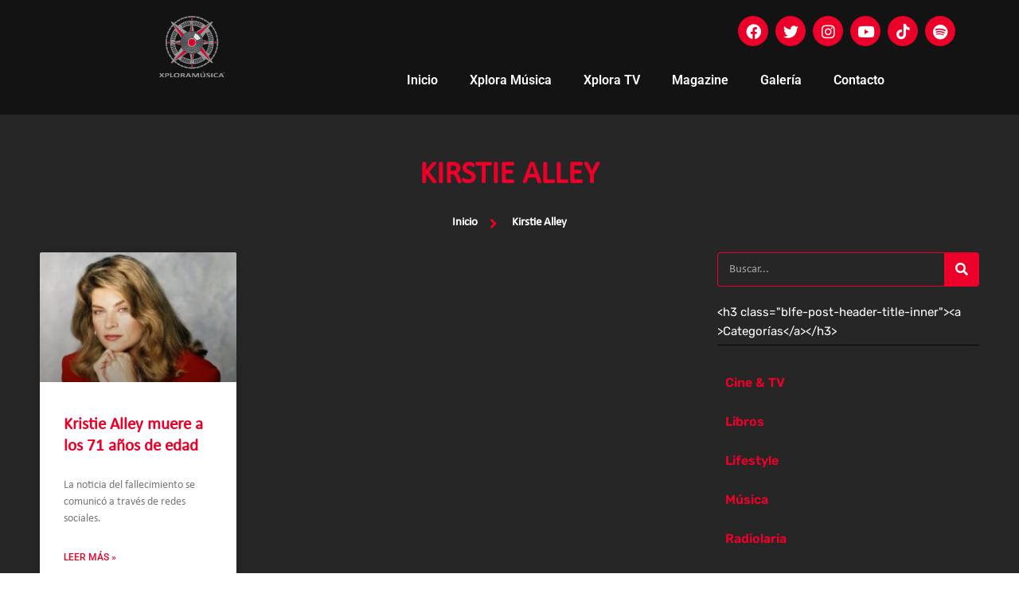

--- FILE ---
content_type: text/css
request_url: https://xploramusica.com/wp-content/uploads/elementor/css/post-33.css?ver=1736187023
body_size: -3
content:
.elementor-33 .elementor-element.elementor-element-3e39f64:not(.elementor-motion-effects-element-type-background), .elementor-33 .elementor-element.elementor-element-3e39f64 > .elementor-motion-effects-container > .elementor-motion-effects-layer{background-color:#000000;}.elementor-33 .elementor-element.elementor-element-3e39f64{transition:background 0.3s, border 0.3s, border-radius 0.3s, box-shadow 0.3s;margin-top:-1px;margin-bottom:0px;padding:1% 0% 1% 0%;}.elementor-33 .elementor-element.elementor-element-3e39f64 > .elementor-background-overlay{transition:background 0.3s, border-radius 0.3s, opacity 0.3s;}.elementor-33 .elementor-element.elementor-element-23a5b32 > .elementor-container > .elementor-column > .elementor-widget-wrap{align-content:center;align-items:center;}.elementor-widget-theme-site-logo .widget-image-caption{color:var( --e-global-color-text );font-family:var( --e-global-typography-text-font-family ), Sans-serif;font-weight:var( --e-global-typography-text-font-weight );}.elementor-33 .elementor-element.elementor-element-59030df{text-align:center;}.elementor-33 .elementor-element.elementor-element-59030df img{width:51%;}.elementor-33 .elementor-element.elementor-element-ddcd6c1{--grid-template-columns:repeat(0, auto);--icon-size:19px;--grid-column-gap:5px;--grid-row-gap:0px;}.elementor-33 .elementor-element.elementor-element-ddcd6c1 .elementor-widget-container{text-align:center;}.elementor-33 .elementor-element.elementor-element-ddcd6c1 .elementor-social-icon{background-color:#D52020;}.elementor-33 .elementor-element.elementor-element-ddcd6c1 .elementor-social-icon i{color:#FFFFFF;}.elementor-33 .elementor-element.elementor-element-ddcd6c1 .elementor-social-icon svg{fill:#FFFFFF;}.elementor-33 .elementor-element.elementor-element-ddcd6c1 .elementor-icon{border-radius:25px 25px 25px 25px;}.elementor-widget-text-editor{color:var( --e-global-color-text );font-family:var( --e-global-typography-text-font-family ), Sans-serif;font-weight:var( --e-global-typography-text-font-weight );}.elementor-widget-text-editor.elementor-drop-cap-view-stacked .elementor-drop-cap{background-color:var( --e-global-color-primary );}.elementor-widget-text-editor.elementor-drop-cap-view-framed .elementor-drop-cap, .elementor-widget-text-editor.elementor-drop-cap-view-default .elementor-drop-cap{color:var( --e-global-color-primary );border-color:var( --e-global-color-primary );}.elementor-33 .elementor-element.elementor-element-72a0929 > .elementor-widget-container{margin:0px 0px -23px 0px;}.elementor-33 .elementor-element.elementor-element-72a0929{text-align:center;color:#8f8f91;}

--- FILE ---
content_type: text/css
request_url: https://xploramusica.com/wp-content/uploads/elementor/css/post-833.css?ver=1736187860
body_size: 1727
content:
.elementor-833 .elementor-element.elementor-element-77109449:not(.elementor-motion-effects-element-type-background), .elementor-833 .elementor-element.elementor-element-77109449 > .elementor-motion-effects-container > .elementor-motion-effects-layer{background-color:var( --e-global-color-54b133f );}.elementor-833 .elementor-element.elementor-element-77109449{transition:background 0.3s, border 0.3s, border-radius 0.3s, box-shadow 0.3s;margin-top:0%;margin-bottom:0%;padding:3% 0% 0% 0%;}.elementor-833 .elementor-element.elementor-element-77109449 > .elementor-background-overlay{transition:background 0.3s, border-radius 0.3s, opacity 0.3s;}.elementor-widget-heading .elementor-heading-title{font-family:var( --e-global-typography-primary-font-family ), Sans-serif;font-weight:var( --e-global-typography-primary-font-weight );color:var( --e-global-color-primary );}.elementor-833 .elementor-element.elementor-element-2ca82f78{text-align:center;}.elementor-833 .elementor-element.elementor-element-2ca82f78 .elementor-heading-title{font-family:"Calibri Regular", Sans-serif;font-weight:700;text-transform:uppercase;}.elementor-widget-icon-list .elementor-icon-list-item:not(:last-child):after{border-color:var( --e-global-color-text );}.elementor-widget-icon-list .elementor-icon-list-icon i{color:var( --e-global-color-primary );}.elementor-widget-icon-list .elementor-icon-list-icon svg{fill:var( --e-global-color-primary );}.elementor-widget-icon-list .elementor-icon-list-item > .elementor-icon-list-text, .elementor-widget-icon-list .elementor-icon-list-item > a{font-family:var( --e-global-typography-text-font-family ), Sans-serif;font-weight:var( --e-global-typography-text-font-weight );}.elementor-widget-icon-list .elementor-icon-list-text{color:var( --e-global-color-secondary );}.elementor-833 .elementor-element.elementor-element-157dedde .elementor-icon-list-items:not(.elementor-inline-items) .elementor-icon-list-item:not(:last-child){padding-bottom:calc(15px/2);}.elementor-833 .elementor-element.elementor-element-157dedde .elementor-icon-list-items:not(.elementor-inline-items) .elementor-icon-list-item:not(:first-child){margin-top:calc(15px/2);}.elementor-833 .elementor-element.elementor-element-157dedde .elementor-icon-list-items.elementor-inline-items .elementor-icon-list-item{margin-right:calc(15px/2);margin-left:calc(15px/2);}.elementor-833 .elementor-element.elementor-element-157dedde .elementor-icon-list-items.elementor-inline-items{margin-right:calc(-15px/2);margin-left:calc(-15px/2);}body.rtl .elementor-833 .elementor-element.elementor-element-157dedde .elementor-icon-list-items.elementor-inline-items .elementor-icon-list-item:after{left:calc(-15px/2);}body:not(.rtl) .elementor-833 .elementor-element.elementor-element-157dedde .elementor-icon-list-items.elementor-inline-items .elementor-icon-list-item:after{right:calc(-15px/2);}.elementor-833 .elementor-element.elementor-element-157dedde .elementor-icon-list-icon i{color:var( --e-global-color-primary );transition:color 0.3s;}.elementor-833 .elementor-element.elementor-element-157dedde .elementor-icon-list-icon svg{fill:var( --e-global-color-primary );transition:fill 0.3s;}.elementor-833 .elementor-element.elementor-element-157dedde{--e-icon-list-icon-size:19px;--e-icon-list-icon-align:left;--e-icon-list-icon-margin:0 calc(var(--e-icon-list-icon-size, 1em) * 0.25) 0 0;--icon-vertical-offset:0px;}.elementor-833 .elementor-element.elementor-element-157dedde .elementor-icon-list-item > .elementor-icon-list-text, .elementor-833 .elementor-element.elementor-element-157dedde .elementor-icon-list-item > a{font-family:"Calibri Regular", Sans-serif;font-weight:700;text-transform:capitalize;text-decoration:none;}.elementor-833 .elementor-element.elementor-element-157dedde .elementor-icon-list-text{color:#FFFFFF;transition:color 0.3s;}.elementor-833 .elementor-element.elementor-element-157dedde .elementor-icon-list-item:hover .elementor-icon-list-text{color:var( --e-global-color-primary );}.elementor-833 .elementor-element.elementor-element-6ace2e89:not(.elementor-motion-effects-element-type-background), .elementor-833 .elementor-element.elementor-element-6ace2e89 > .elementor-motion-effects-container > .elementor-motion-effects-layer{background-color:#262626;}.elementor-833 .elementor-element.elementor-element-6ace2e89 > .elementor-container{max-width:1440px;}.elementor-833 .elementor-element.elementor-element-6ace2e89{transition:background 0.3s, border 0.3s, border-radius 0.3s, box-shadow 0.3s;padding:15px 50px 100px 50px;}.elementor-833 .elementor-element.elementor-element-6ace2e89 > .elementor-background-overlay{transition:background 0.3s, border-radius 0.3s, opacity 0.3s;}.elementor-833 .elementor-element.elementor-element-2b954242 > .elementor-element-populated{padding:0px 25px 0px 0px;}.elementor-widget-posts .elementor-button{background-color:var( --e-global-color-accent );font-family:var( --e-global-typography-accent-font-family ), Sans-serif;font-weight:var( --e-global-typography-accent-font-weight );}.elementor-widget-posts .elementor-post__title, .elementor-widget-posts .elementor-post__title a{color:var( --e-global-color-secondary );font-family:var( --e-global-typography-primary-font-family ), Sans-serif;font-weight:var( --e-global-typography-primary-font-weight );}.elementor-widget-posts .elementor-post__meta-data{font-family:var( --e-global-typography-secondary-font-family ), Sans-serif;font-weight:var( --e-global-typography-secondary-font-weight );}.elementor-widget-posts .elementor-post__excerpt p{font-family:var( --e-global-typography-text-font-family ), Sans-serif;font-weight:var( --e-global-typography-text-font-weight );}.elementor-widget-posts .elementor-post__read-more{color:var( --e-global-color-accent );}.elementor-widget-posts a.elementor-post__read-more{font-family:var( --e-global-typography-accent-font-family ), Sans-serif;font-weight:var( --e-global-typography-accent-font-weight );}.elementor-widget-posts .elementor-post__card .elementor-post__badge{background-color:var( --e-global-color-accent );font-family:var( --e-global-typography-accent-font-family ), Sans-serif;font-weight:var( --e-global-typography-accent-font-weight );}.elementor-widget-posts .elementor-pagination{font-family:var( --e-global-typography-secondary-font-family ), Sans-serif;font-weight:var( --e-global-typography-secondary-font-weight );}.elementor-widget-posts .e-load-more-message{font-family:var( --e-global-typography-secondary-font-family ), Sans-serif;font-weight:var( --e-global-typography-secondary-font-weight );}.elementor-833 .elementor-element.elementor-element-693535b8{--item-display:flex;--read-more-alignment:1;--grid-row-gap:35px;--grid-column-gap:30px;}.elementor-833 .elementor-element.elementor-element-693535b8 .elementor-posts-container .elementor-post__thumbnail{padding-bottom:calc( 0.66 * 100% );}.elementor-833 .elementor-element.elementor-element-693535b8:after{content:"0.66";}.elementor-833 .elementor-element.elementor-element-693535b8 .elementor-post__thumbnail__link{width:100%;}.elementor-833 .elementor-element.elementor-element-693535b8 .elementor-post__meta-data span + span:before{content:"•";}.elementor-833 .elementor-element.elementor-element-693535b8 .elementor-post__text{margin-top:20px;}.elementor-833 .elementor-element.elementor-element-693535b8 .elementor-post__title, .elementor-833 .elementor-element.elementor-element-693535b8 .elementor-post__title a{color:var( --e-global-color-primary );font-family:"Calibri Regular", Sans-serif;font-weight:600;text-decoration:none;}.elementor-833 .elementor-element.elementor-element-693535b8 .elementor-post__read-more{color:var( --e-global-color-primary );}.elementor-833 .elementor-element.elementor-element-693535b8 a.elementor-post__read-more{font-family:"Roboto", Sans-serif;font-weight:500;text-decoration:none;}.elementor-833 .elementor-element.elementor-element-693535b8 .elementor-pagination{text-align:center;}body:not(.rtl) .elementor-833 .elementor-element.elementor-element-693535b8 .elementor-pagination .page-numbers:not(:first-child){margin-left:calc( 10px/2 );}body:not(.rtl) .elementor-833 .elementor-element.elementor-element-693535b8 .elementor-pagination .page-numbers:not(:last-child){margin-right:calc( 10px/2 );}body.rtl .elementor-833 .elementor-element.elementor-element-693535b8 .elementor-pagination .page-numbers:not(:first-child){margin-right:calc( 10px/2 );}body.rtl .elementor-833 .elementor-element.elementor-element-693535b8 .elementor-pagination .page-numbers:not(:last-child){margin-left:calc( 10px/2 );}.elementor-833 .elementor-element.elementor-element-443e11bd > .elementor-element-populated{padding:0px 0px 0px 25px;}.elementor-widget-search-form input[type="search"].elementor-search-form__input{font-family:var( --e-global-typography-text-font-family ), Sans-serif;font-weight:var( --e-global-typography-text-font-weight );}.elementor-widget-search-form .elementor-search-form__input,
					.elementor-widget-search-form .elementor-search-form__icon,
					.elementor-widget-search-form .elementor-lightbox .dialog-lightbox-close-button,
					.elementor-widget-search-form .elementor-lightbox .dialog-lightbox-close-button:hover,
					.elementor-widget-search-form.elementor-search-form--skin-full_screen input[type="search"].elementor-search-form__input{color:var( --e-global-color-text );fill:var( --e-global-color-text );}.elementor-widget-search-form .elementor-search-form__submit{font-family:var( --e-global-typography-text-font-family ), Sans-serif;font-weight:var( --e-global-typography-text-font-weight );background-color:var( --e-global-color-secondary );}.elementor-833 .elementor-element.elementor-element-7c702f2 .elementor-search-form__container{min-height:43px;}.elementor-833 .elementor-element.elementor-element-7c702f2 .elementor-search-form__submit{min-width:43px;background-color:var( --e-global-color-primary );}body:not(.rtl) .elementor-833 .elementor-element.elementor-element-7c702f2 .elementor-search-form__icon{padding-left:calc(43px / 3);}body.rtl .elementor-833 .elementor-element.elementor-element-7c702f2 .elementor-search-form__icon{padding-right:calc(43px / 3);}.elementor-833 .elementor-element.elementor-element-7c702f2 .elementor-search-form__input, .elementor-833 .elementor-element.elementor-element-7c702f2.elementor-search-form--button-type-text .elementor-search-form__submit{padding-left:calc(43px / 3);padding-right:calc(43px / 3);}.elementor-833 .elementor-element.elementor-element-7c702f2 input[type="search"].elementor-search-form__input{font-family:"Calibri Regular", Sans-serif;font-weight:400;}.elementor-833 .elementor-element.elementor-element-7c702f2 .elementor-search-form__input,
					.elementor-833 .elementor-element.elementor-element-7c702f2 .elementor-search-form__icon,
					.elementor-833 .elementor-element.elementor-element-7c702f2 .elementor-lightbox .dialog-lightbox-close-button,
					.elementor-833 .elementor-element.elementor-element-7c702f2 .elementor-lightbox .dialog-lightbox-close-button:hover,
					.elementor-833 .elementor-element.elementor-element-7c702f2.elementor-search-form--skin-full_screen input[type="search"].elementor-search-form__input{color:var( --e-global-color-astglobalcolor4 );fill:var( --e-global-color-astglobalcolor4 );}.elementor-833 .elementor-element.elementor-element-7c702f2:not(.elementor-search-form--skin-full_screen) .elementor-search-form__container{background-color:var( --e-global-color-54b133f );border-color:#EA0029;border-width:1px 1px 1px 1px;border-radius:3px;}.elementor-833 .elementor-element.elementor-element-7c702f2.elementor-search-form--skin-full_screen input[type="search"].elementor-search-form__input{background-color:var( --e-global-color-54b133f );border-color:#EA0029;border-width:1px 1px 1px 1px;border-radius:3px;}.elementor-833 .elementor-element.elementor-element-7c702f2:not(.elementor-search-form--skin-full_screen) .elementor-search-form--focus .elementor-search-form__input,
					.elementor-833 .elementor-element.elementor-element-7c702f2 .elementor-search-form--focus .elementor-search-form__icon,
					.elementor-833 .elementor-element.elementor-element-7c702f2 .elementor-lightbox .dialog-lightbox-close-button:hover,
					.elementor-833 .elementor-element.elementor-element-7c702f2.elementor-search-form--skin-full_screen input[type="search"].elementor-search-form__input:focus{color:var( --e-global-color-secondary );fill:var( --e-global-color-secondary );}.elementor-833 .elementor-element.elementor-element-7c702f2:not(.elementor-search-form--skin-full_screen) .elementor-search-form--focus .elementor-search-form__container{background-color:var( --e-global-color-astglobalcolor4 );}.elementor-833 .elementor-element.elementor-element-7c702f2.elementor-search-form--skin-full_screen input[type="search"].elementor-search-form__input:focus{background-color:var( --e-global-color-astglobalcolor4 );}.elementor-833 .elementor-element.elementor-element-7506074 .blfe-post-header .blfe-post-header-title a{color:var( --e-global-color-primary );}.elementor-833 .elementor-element.elementor-element-7506074 .blfe-taxonomy-list li a .blfe-taxonomy-name{color:var( --e-global-color-primary );}.elementor-833 .elementor-element.elementor-element-7506074 .blfe-taxonomy-list li a .blfe-taxonomy-count{color:var( --e-global-color-primary );}.elementor-widget-divider{--divider-color:var( --e-global-color-secondary );}.elementor-widget-divider .elementor-divider__text{color:var( --e-global-color-secondary );font-family:var( --e-global-typography-secondary-font-family ), Sans-serif;font-weight:var( --e-global-typography-secondary-font-weight );}.elementor-widget-divider.elementor-view-stacked .elementor-icon{background-color:var( --e-global-color-secondary );}.elementor-widget-divider.elementor-view-framed .elementor-icon, .elementor-widget-divider.elementor-view-default .elementor-icon{color:var( --e-global-color-secondary );border-color:var( --e-global-color-secondary );}.elementor-widget-divider.elementor-view-framed .elementor-icon, .elementor-widget-divider.elementor-view-default .elementor-icon svg{fill:var( --e-global-color-secondary );}.elementor-833 .elementor-element.elementor-element-7dd23b02{--divider-border-style:solid;--divider-color:#000;--divider-border-width:1px;}.elementor-833 .elementor-element.elementor-element-7dd23b02 > .elementor-widget-container{margin:-15px 0px 0px 0px;}.elementor-833 .elementor-element.elementor-element-7dd23b02 .elementor-divider-separator{width:100%;}.elementor-833 .elementor-element.elementor-element-7dd23b02 .elementor-divider{padding-block-start:15px;padding-block-end:15px;}.elementor-833 .elementor-element.elementor-element-1bc8db4d{--item-display:flex;--read-more-alignment:1;--grid-row-gap:35px;--grid-column-gap:30px;}.elementor-833 .elementor-element.elementor-element-1bc8db4d .elementor-posts-container .elementor-post__thumbnail{padding-bottom:calc( 0.66 * 100% );}.elementor-833 .elementor-element.elementor-element-1bc8db4d:after{content:"0.66";}.elementor-833 .elementor-element.elementor-element-1bc8db4d .elementor-post__thumbnail__link{width:50%;}.elementor-833 .elementor-element.elementor-element-1bc8db4d .elementor-post__meta-data span + span:before{content:"///";}.elementor-833 .elementor-element.elementor-element-1bc8db4d.elementor-posts--thumbnail-left .elementor-post__thumbnail__link{margin-right:20px;}.elementor-833 .elementor-element.elementor-element-1bc8db4d.elementor-posts--thumbnail-right .elementor-post__thumbnail__link{margin-left:20px;}.elementor-833 .elementor-element.elementor-element-1bc8db4d.elementor-posts--thumbnail-top .elementor-post__thumbnail__link{margin-bottom:20px;}.elementor-833 .elementor-element.elementor-element-1bc8db4d .elementor-post__title, .elementor-833 .elementor-element.elementor-element-1bc8db4d .elementor-post__title a{color:#FFFFFF;font-family:"Calibri Regular", Sans-serif;font-weight:600;text-decoration:none;}.elementor-833 .elementor-element.elementor-element-1bc8db4d .elementor-post__title{margin-bottom:5px;}.elementor-833 .elementor-element.elementor-element-1bc8db4d .elementor-post__read-more{color:var( --e-global-color-primary );}.elementor-833 .elementor-element.elementor-element-1bc8db4d a.elementor-post__read-more{font-family:"Roboto", Sans-serif;font-weight:500;text-decoration:none;}@media(min-width:768px){.elementor-833 .elementor-element.elementor-element-2b954242{width:70%;}.elementor-833 .elementor-element.elementor-element-443e11bd{width:30%;}}@media(max-width:1024px) and (min-width:768px){.elementor-833 .elementor-element.elementor-element-2b954242{width:100%;}.elementor-833 .elementor-element.elementor-element-443e11bd{width:100%;}}@media(max-width:1024px){.elementor-833 .elementor-element.elementor-element-6ace2e89{padding:50px 15px 50px 15px;}.elementor-833 .elementor-element.elementor-element-2b954242 > .elementor-element-populated{padding:0px 0px 0px 0px;}.elementor-833 .elementor-element.elementor-element-443e11bd > .elementor-element-populated{padding:25px 0px 0px 0px;}}@media(max-width:767px){.elementor-833 .elementor-element.elementor-element-693535b8 .elementor-posts-container .elementor-post__thumbnail{padding-bottom:calc( 0.5 * 100% );}.elementor-833 .elementor-element.elementor-element-693535b8:after{content:"0.5";}.elementor-833 .elementor-element.elementor-element-693535b8 .elementor-post__thumbnail__link{width:100%;}.elementor-833 .elementor-element.elementor-element-1bc8db4d .elementor-posts-container .elementor-post__thumbnail{padding-bottom:calc( 0.65 * 100% );}.elementor-833 .elementor-element.elementor-element-1bc8db4d:after{content:"0.65";}.elementor-833 .elementor-element.elementor-element-1bc8db4d .elementor-post__thumbnail__link{width:50%;}}/* Start Custom Fonts CSS */@font-face {
	font-family: 'Calibri Regular';
	font-style: normal;
	font-weight: normal;
	font-display: auto;
	src: url('https://xploramusica.com/wp-content/uploads/2022/06/Calibri-Regular.eot');
	src: url('https://xploramusica.com/wp-content/uploads/2022/06/Calibri-Regular.eot?#iefix') format('embedded-opentype'),
		url('https://xploramusica.com/wp-content/uploads/2022/06/Calibri-Regular.woff2') format('woff2'),
		url('https://xploramusica.com/wp-content/uploads/2022/06/Calibri-Regular.woff') format('woff'),
		url('https://xploramusica.com/wp-content/uploads/2022/06/Calibri-Regular.ttf') format('truetype'),
		url('https://xploramusica.com/wp-content/uploads/2022/06/Calibri-Regular.svg#CalibriRegular') format('svg');
}
/* End Custom Fonts CSS */